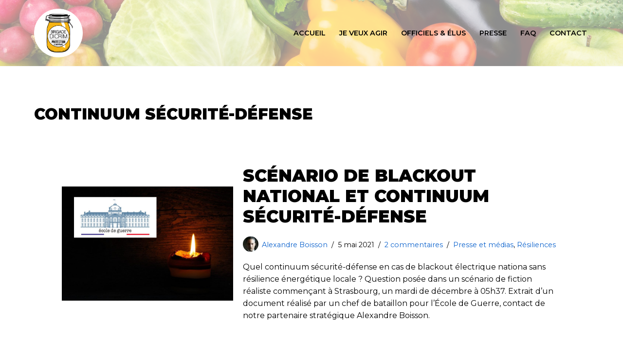

--- FILE ---
content_type: text/html; charset=UTF-8
request_url: https://www.brigade-dicrim.fr/tag/continuum-securite-defense/
body_size: 14509
content:
<!DOCTYPE html>
<html lang="fr-FR">
<head>
<meta charset="UTF-8">
<meta name="viewport" content="width=device-width, initial-scale=1, minimum-scale=1">
<link rel="profile" href="http://gmpg.org/xfn/11">
<title>continuum sécurité-défense  - Brigade DICRIM</title>
<style>img:is([sizes="auto" i], [sizes^="auto," i]) { contain-intrinsic-size: 3000px 1500px }</style>
<meta name="robots" content="follow, noindex">
<meta property="og:url" content="https://www.brigade-dicrim.fr/tag/continuum-securite-defense/">
<meta property="og:site_name" content="Brigade DICRIM">
<meta property="og:locale" content="fr_FR">
<meta property="og:type" content="object">
<meta property="og:title" content="continuum sécurité-défense  - Brigade DICRIM">
<meta property="fb:pages" content="">
<meta property="fb:admins" content="">
<meta property="fb:app_id" content="">
<meta name="twitter:card" content="summary">
<meta name="twitter:site" content="">
<meta name="twitter:creator" content="">
<meta name="twitter:title" content="continuum sécurité-défense  - Brigade DICRIM">
<link rel='dns-prefetch' href='//use.fontawesome.com' />
<link rel='dns-prefetch' href='//fonts.googleapis.com' />
<link rel="alternate" type="application/rss+xml" title="Brigade DICRIM &raquo; Flux" href="https://www.brigade-dicrim.fr/feed/" />
<link rel="alternate" type="application/rss+xml" title="Brigade DICRIM &raquo; Flux des commentaires" href="https://www.brigade-dicrim.fr/comments/feed/" />
<link rel="alternate" type="application/rss+xml" title="Brigade DICRIM &raquo; Flux de l’étiquette continuum sécurité-défense" href="https://www.brigade-dicrim.fr/tag/continuum-securite-defense/feed/" />
<script>
window._wpemojiSettings = {"baseUrl":"https:\/\/s.w.org\/images\/core\/emoji\/15.1.0\/72x72\/","ext":".png","svgUrl":"https:\/\/s.w.org\/images\/core\/emoji\/15.1.0\/svg\/","svgExt":".svg","source":{"concatemoji":"https:\/\/www.brigade-dicrim.fr\/wp-includes\/js\/wp-emoji-release.min.js?ver=6.8.1"}};
/*! This file is auto-generated */
!function(i,n){var o,s,e;function c(e){try{var t={supportTests:e,timestamp:(new Date).valueOf()};sessionStorage.setItem(o,JSON.stringify(t))}catch(e){}}function p(e,t,n){e.clearRect(0,0,e.canvas.width,e.canvas.height),e.fillText(t,0,0);var t=new Uint32Array(e.getImageData(0,0,e.canvas.width,e.canvas.height).data),r=(e.clearRect(0,0,e.canvas.width,e.canvas.height),e.fillText(n,0,0),new Uint32Array(e.getImageData(0,0,e.canvas.width,e.canvas.height).data));return t.every(function(e,t){return e===r[t]})}function u(e,t,n){switch(t){case"flag":return n(e,"\ud83c\udff3\ufe0f\u200d\u26a7\ufe0f","\ud83c\udff3\ufe0f\u200b\u26a7\ufe0f")?!1:!n(e,"\ud83c\uddfa\ud83c\uddf3","\ud83c\uddfa\u200b\ud83c\uddf3")&&!n(e,"\ud83c\udff4\udb40\udc67\udb40\udc62\udb40\udc65\udb40\udc6e\udb40\udc67\udb40\udc7f","\ud83c\udff4\u200b\udb40\udc67\u200b\udb40\udc62\u200b\udb40\udc65\u200b\udb40\udc6e\u200b\udb40\udc67\u200b\udb40\udc7f");case"emoji":return!n(e,"\ud83d\udc26\u200d\ud83d\udd25","\ud83d\udc26\u200b\ud83d\udd25")}return!1}function f(e,t,n){var r="undefined"!=typeof WorkerGlobalScope&&self instanceof WorkerGlobalScope?new OffscreenCanvas(300,150):i.createElement("canvas"),a=r.getContext("2d",{willReadFrequently:!0}),o=(a.textBaseline="top",a.font="600 32px Arial",{});return e.forEach(function(e){o[e]=t(a,e,n)}),o}function t(e){var t=i.createElement("script");t.src=e,t.defer=!0,i.head.appendChild(t)}"undefined"!=typeof Promise&&(o="wpEmojiSettingsSupports",s=["flag","emoji"],n.supports={everything:!0,everythingExceptFlag:!0},e=new Promise(function(e){i.addEventListener("DOMContentLoaded",e,{once:!0})}),new Promise(function(t){var n=function(){try{var e=JSON.parse(sessionStorage.getItem(o));if("object"==typeof e&&"number"==typeof e.timestamp&&(new Date).valueOf()<e.timestamp+604800&&"object"==typeof e.supportTests)return e.supportTests}catch(e){}return null}();if(!n){if("undefined"!=typeof Worker&&"undefined"!=typeof OffscreenCanvas&&"undefined"!=typeof URL&&URL.createObjectURL&&"undefined"!=typeof Blob)try{var e="postMessage("+f.toString()+"("+[JSON.stringify(s),u.toString(),p.toString()].join(",")+"));",r=new Blob([e],{type:"text/javascript"}),a=new Worker(URL.createObjectURL(r),{name:"wpTestEmojiSupports"});return void(a.onmessage=function(e){c(n=e.data),a.terminate(),t(n)})}catch(e){}c(n=f(s,u,p))}t(n)}).then(function(e){for(var t in e)n.supports[t]=e[t],n.supports.everything=n.supports.everything&&n.supports[t],"flag"!==t&&(n.supports.everythingExceptFlag=n.supports.everythingExceptFlag&&n.supports[t]);n.supports.everythingExceptFlag=n.supports.everythingExceptFlag&&!n.supports.flag,n.DOMReady=!1,n.readyCallback=function(){n.DOMReady=!0}}).then(function(){return e}).then(function(){var e;n.supports.everything||(n.readyCallback(),(e=n.source||{}).concatemoji?t(e.concatemoji):e.wpemoji&&e.twemoji&&(t(e.twemoji),t(e.wpemoji)))}))}((window,document),window._wpemojiSettings);
</script>
<style id='wp-emoji-styles-inline-css'>
img.wp-smiley, img.emoji {
display: inline !important;
border: none !important;
box-shadow: none !important;
height: 1em !important;
width: 1em !important;
margin: 0 0.07em !important;
vertical-align: -0.1em !important;
background: none !important;
padding: 0 !important;
}
</style>
<link rel='stylesheet' id='wp-block-library-css' href='//www.brigade-dicrim.fr/wp-content/cache/wpfc-minified/975iecse/3xik3.css' media='all' />
<style id='classic-theme-styles-inline-css'>
/*! This file is auto-generated */
.wp-block-button__link{color:#fff;background-color:#32373c;border-radius:9999px;box-shadow:none;text-decoration:none;padding:calc(.667em + 2px) calc(1.333em + 2px);font-size:1.125em}.wp-block-file__button{background:#32373c;color:#fff;text-decoration:none}
</style>
<style id='font-awesome-svg-styles-default-inline-css'>
.svg-inline--fa {
display: inline-block;
height: 1em;
overflow: visible;
vertical-align: -.125em;
}
</style>
<link rel='stylesheet' id='font-awesome-svg-styles-css' href='//www.brigade-dicrim.fr/wp-content/cache/wpfc-minified/f4lsyud2/3xik3.css' media='all' />
<style id='font-awesome-svg-styles-inline-css'>
.wp-block-font-awesome-icon svg::before,
.wp-rich-text-font-awesome-icon svg::before {content: unset;}
</style>
<style id='otter-about-author-style-inline-css'>
section.wp-block-themeisle-blocks-about-author{border:0;border-radius:6px;width:100%;position:relative;display:flex;word-wrap:break-word}section.wp-block-themeisle-blocks-about-author .o-author-image{width:16.66666667%;float:left;max-width:130px;max-height:130px;margin:auto 15px}section.wp-block-themeisle-blocks-about-author .o-author-image .author-image{width:100%;height:auto;box-shadow:0 16px 38px -12px rgba(0,0,0,.56),0 4px 25px 0 rgba(0,0,0,.12),0 8px 10px -5px rgba(0,0,0,.2);border-radius:50%}section.wp-block-themeisle-blocks-about-author .o-author-image .author-image:hover{opacity:.8}section.wp-block-themeisle-blocks-about-author .o-author-data{width:83.33333333%;float:left;margin:0 15px;align-self:center}section.wp-block-themeisle-blocks-about-author .o-author-data h4{margin:0}section.wp-block-themeisle-blocks-about-author .o-author-data p{font-size:14px;margin:15px 0}@media(max-width: 961px){section.wp-block-themeisle-blocks-about-author{display:inline-block;text-align:center}section.wp-block-themeisle-blocks-about-author .o-author-image{width:auto;float:none;max-width:130px;max-height:130px;margin:auto}section.wp-block-themeisle-blocks-about-author .o-author-data{width:auto;float:none}}/*# sourceMappingURL=style.css.map */
</style>
<style id='global-styles-inline-css'>
:root{--wp--preset--aspect-ratio--square: 1;--wp--preset--aspect-ratio--4-3: 4/3;--wp--preset--aspect-ratio--3-4: 3/4;--wp--preset--aspect-ratio--3-2: 3/2;--wp--preset--aspect-ratio--2-3: 2/3;--wp--preset--aspect-ratio--16-9: 16/9;--wp--preset--aspect-ratio--9-16: 9/16;--wp--preset--color--black: #000000;--wp--preset--color--cyan-bluish-gray: #abb8c3;--wp--preset--color--white: #ffffff;--wp--preset--color--pale-pink: #f78da7;--wp--preset--color--vivid-red: #cf2e2e;--wp--preset--color--luminous-vivid-orange: #ff6900;--wp--preset--color--luminous-vivid-amber: #fcb900;--wp--preset--color--light-green-cyan: #7bdcb5;--wp--preset--color--vivid-green-cyan: #00d084;--wp--preset--color--pale-cyan-blue: #8ed1fc;--wp--preset--color--vivid-cyan-blue: #0693e3;--wp--preset--color--vivid-purple: #9b51e0;--wp--preset--color--neve-link-color: var(--nv-primary-accent);--wp--preset--color--neve-link-hover-color: var(--nv-secondary-accent);--wp--preset--color--nv-site-bg: var(--nv-site-bg);--wp--preset--color--nv-light-bg: var(--nv-light-bg);--wp--preset--color--nv-dark-bg: var(--nv-dark-bg);--wp--preset--color--neve-text-color: var(--nv-text-color);--wp--preset--color--nv-text-dark-bg: var(--nv-text-dark-bg);--wp--preset--color--nv-c-1: var(--nv-c-1);--wp--preset--color--nv-c-2: var(--nv-c-2);--wp--preset--gradient--vivid-cyan-blue-to-vivid-purple: linear-gradient(135deg,rgba(6,147,227,1) 0%,rgb(155,81,224) 100%);--wp--preset--gradient--light-green-cyan-to-vivid-green-cyan: linear-gradient(135deg,rgb(122,220,180) 0%,rgb(0,208,130) 100%);--wp--preset--gradient--luminous-vivid-amber-to-luminous-vivid-orange: linear-gradient(135deg,rgba(252,185,0,1) 0%,rgba(255,105,0,1) 100%);--wp--preset--gradient--luminous-vivid-orange-to-vivid-red: linear-gradient(135deg,rgba(255,105,0,1) 0%,rgb(207,46,46) 100%);--wp--preset--gradient--very-light-gray-to-cyan-bluish-gray: linear-gradient(135deg,rgb(238,238,238) 0%,rgb(169,184,195) 100%);--wp--preset--gradient--cool-to-warm-spectrum: linear-gradient(135deg,rgb(74,234,220) 0%,rgb(151,120,209) 20%,rgb(207,42,186) 40%,rgb(238,44,130) 60%,rgb(251,105,98) 80%,rgb(254,248,76) 100%);--wp--preset--gradient--blush-light-purple: linear-gradient(135deg,rgb(255,206,236) 0%,rgb(152,150,240) 100%);--wp--preset--gradient--blush-bordeaux: linear-gradient(135deg,rgb(254,205,165) 0%,rgb(254,45,45) 50%,rgb(107,0,62) 100%);--wp--preset--gradient--luminous-dusk: linear-gradient(135deg,rgb(255,203,112) 0%,rgb(199,81,192) 50%,rgb(65,88,208) 100%);--wp--preset--gradient--pale-ocean: linear-gradient(135deg,rgb(255,245,203) 0%,rgb(182,227,212) 50%,rgb(51,167,181) 100%);--wp--preset--gradient--electric-grass: linear-gradient(135deg,rgb(202,248,128) 0%,rgb(113,206,126) 100%);--wp--preset--gradient--midnight: linear-gradient(135deg,rgb(2,3,129) 0%,rgb(40,116,252) 100%);--wp--preset--font-size--small: 13px;--wp--preset--font-size--medium: 20px;--wp--preset--font-size--large: 36px;--wp--preset--font-size--x-large: 42px;--wp--preset--spacing--20: 0.44rem;--wp--preset--spacing--30: 0.67rem;--wp--preset--spacing--40: 1rem;--wp--preset--spacing--50: 1.5rem;--wp--preset--spacing--60: 2.25rem;--wp--preset--spacing--70: 3.38rem;--wp--preset--spacing--80: 5.06rem;--wp--preset--shadow--natural: 6px 6px 9px rgba(0, 0, 0, 0.2);--wp--preset--shadow--deep: 12px 12px 50px rgba(0, 0, 0, 0.4);--wp--preset--shadow--sharp: 6px 6px 0px rgba(0, 0, 0, 0.2);--wp--preset--shadow--outlined: 6px 6px 0px -3px rgba(255, 255, 255, 1), 6px 6px rgba(0, 0, 0, 1);--wp--preset--shadow--crisp: 6px 6px 0px rgba(0, 0, 0, 1);}:where(.is-layout-flex){gap: 0.5em;}:where(.is-layout-grid){gap: 0.5em;}body .is-layout-flex{display: flex;}.is-layout-flex{flex-wrap: wrap;align-items: center;}.is-layout-flex > :is(*, div){margin: 0;}body .is-layout-grid{display: grid;}.is-layout-grid > :is(*, div){margin: 0;}:where(.wp-block-columns.is-layout-flex){gap: 2em;}:where(.wp-block-columns.is-layout-grid){gap: 2em;}:where(.wp-block-post-template.is-layout-flex){gap: 1.25em;}:where(.wp-block-post-template.is-layout-grid){gap: 1.25em;}.has-black-color{color: var(--wp--preset--color--black) !important;}.has-cyan-bluish-gray-color{color: var(--wp--preset--color--cyan-bluish-gray) !important;}.has-white-color{color: var(--wp--preset--color--white) !important;}.has-pale-pink-color{color: var(--wp--preset--color--pale-pink) !important;}.has-vivid-red-color{color: var(--wp--preset--color--vivid-red) !important;}.has-luminous-vivid-orange-color{color: var(--wp--preset--color--luminous-vivid-orange) !important;}.has-luminous-vivid-amber-color{color: var(--wp--preset--color--luminous-vivid-amber) !important;}.has-light-green-cyan-color{color: var(--wp--preset--color--light-green-cyan) !important;}.has-vivid-green-cyan-color{color: var(--wp--preset--color--vivid-green-cyan) !important;}.has-pale-cyan-blue-color{color: var(--wp--preset--color--pale-cyan-blue) !important;}.has-vivid-cyan-blue-color{color: var(--wp--preset--color--vivid-cyan-blue) !important;}.has-vivid-purple-color{color: var(--wp--preset--color--vivid-purple) !important;}.has-neve-link-color-color{color: var(--wp--preset--color--neve-link-color) !important;}.has-neve-link-hover-color-color{color: var(--wp--preset--color--neve-link-hover-color) !important;}.has-nv-site-bg-color{color: var(--wp--preset--color--nv-site-bg) !important;}.has-nv-light-bg-color{color: var(--wp--preset--color--nv-light-bg) !important;}.has-nv-dark-bg-color{color: var(--wp--preset--color--nv-dark-bg) !important;}.has-neve-text-color-color{color: var(--wp--preset--color--neve-text-color) !important;}.has-nv-text-dark-bg-color{color: var(--wp--preset--color--nv-text-dark-bg) !important;}.has-nv-c-1-color{color: var(--wp--preset--color--nv-c-1) !important;}.has-nv-c-2-color{color: var(--wp--preset--color--nv-c-2) !important;}.has-black-background-color{background-color: var(--wp--preset--color--black) !important;}.has-cyan-bluish-gray-background-color{background-color: var(--wp--preset--color--cyan-bluish-gray) !important;}.has-white-background-color{background-color: var(--wp--preset--color--white) !important;}.has-pale-pink-background-color{background-color: var(--wp--preset--color--pale-pink) !important;}.has-vivid-red-background-color{background-color: var(--wp--preset--color--vivid-red) !important;}.has-luminous-vivid-orange-background-color{background-color: var(--wp--preset--color--luminous-vivid-orange) !important;}.has-luminous-vivid-amber-background-color{background-color: var(--wp--preset--color--luminous-vivid-amber) !important;}.has-light-green-cyan-background-color{background-color: var(--wp--preset--color--light-green-cyan) !important;}.has-vivid-green-cyan-background-color{background-color: var(--wp--preset--color--vivid-green-cyan) !important;}.has-pale-cyan-blue-background-color{background-color: var(--wp--preset--color--pale-cyan-blue) !important;}.has-vivid-cyan-blue-background-color{background-color: var(--wp--preset--color--vivid-cyan-blue) !important;}.has-vivid-purple-background-color{background-color: var(--wp--preset--color--vivid-purple) !important;}.has-neve-link-color-background-color{background-color: var(--wp--preset--color--neve-link-color) !important;}.has-neve-link-hover-color-background-color{background-color: var(--wp--preset--color--neve-link-hover-color) !important;}.has-nv-site-bg-background-color{background-color: var(--wp--preset--color--nv-site-bg) !important;}.has-nv-light-bg-background-color{background-color: var(--wp--preset--color--nv-light-bg) !important;}.has-nv-dark-bg-background-color{background-color: var(--wp--preset--color--nv-dark-bg) !important;}.has-neve-text-color-background-color{background-color: var(--wp--preset--color--neve-text-color) !important;}.has-nv-text-dark-bg-background-color{background-color: var(--wp--preset--color--nv-text-dark-bg) !important;}.has-nv-c-1-background-color{background-color: var(--wp--preset--color--nv-c-1) !important;}.has-nv-c-2-background-color{background-color: var(--wp--preset--color--nv-c-2) !important;}.has-black-border-color{border-color: var(--wp--preset--color--black) !important;}.has-cyan-bluish-gray-border-color{border-color: var(--wp--preset--color--cyan-bluish-gray) !important;}.has-white-border-color{border-color: var(--wp--preset--color--white) !important;}.has-pale-pink-border-color{border-color: var(--wp--preset--color--pale-pink) !important;}.has-vivid-red-border-color{border-color: var(--wp--preset--color--vivid-red) !important;}.has-luminous-vivid-orange-border-color{border-color: var(--wp--preset--color--luminous-vivid-orange) !important;}.has-luminous-vivid-amber-border-color{border-color: var(--wp--preset--color--luminous-vivid-amber) !important;}.has-light-green-cyan-border-color{border-color: var(--wp--preset--color--light-green-cyan) !important;}.has-vivid-green-cyan-border-color{border-color: var(--wp--preset--color--vivid-green-cyan) !important;}.has-pale-cyan-blue-border-color{border-color: var(--wp--preset--color--pale-cyan-blue) !important;}.has-vivid-cyan-blue-border-color{border-color: var(--wp--preset--color--vivid-cyan-blue) !important;}.has-vivid-purple-border-color{border-color: var(--wp--preset--color--vivid-purple) !important;}.has-neve-link-color-border-color{border-color: var(--wp--preset--color--neve-link-color) !important;}.has-neve-link-hover-color-border-color{border-color: var(--wp--preset--color--neve-link-hover-color) !important;}.has-nv-site-bg-border-color{border-color: var(--wp--preset--color--nv-site-bg) !important;}.has-nv-light-bg-border-color{border-color: var(--wp--preset--color--nv-light-bg) !important;}.has-nv-dark-bg-border-color{border-color: var(--wp--preset--color--nv-dark-bg) !important;}.has-neve-text-color-border-color{border-color: var(--wp--preset--color--neve-text-color) !important;}.has-nv-text-dark-bg-border-color{border-color: var(--wp--preset--color--nv-text-dark-bg) !important;}.has-nv-c-1-border-color{border-color: var(--wp--preset--color--nv-c-1) !important;}.has-nv-c-2-border-color{border-color: var(--wp--preset--color--nv-c-2) !important;}.has-vivid-cyan-blue-to-vivid-purple-gradient-background{background: var(--wp--preset--gradient--vivid-cyan-blue-to-vivid-purple) !important;}.has-light-green-cyan-to-vivid-green-cyan-gradient-background{background: var(--wp--preset--gradient--light-green-cyan-to-vivid-green-cyan) !important;}.has-luminous-vivid-amber-to-luminous-vivid-orange-gradient-background{background: var(--wp--preset--gradient--luminous-vivid-amber-to-luminous-vivid-orange) !important;}.has-luminous-vivid-orange-to-vivid-red-gradient-background{background: var(--wp--preset--gradient--luminous-vivid-orange-to-vivid-red) !important;}.has-very-light-gray-to-cyan-bluish-gray-gradient-background{background: var(--wp--preset--gradient--very-light-gray-to-cyan-bluish-gray) !important;}.has-cool-to-warm-spectrum-gradient-background{background: var(--wp--preset--gradient--cool-to-warm-spectrum) !important;}.has-blush-light-purple-gradient-background{background: var(--wp--preset--gradient--blush-light-purple) !important;}.has-blush-bordeaux-gradient-background{background: var(--wp--preset--gradient--blush-bordeaux) !important;}.has-luminous-dusk-gradient-background{background: var(--wp--preset--gradient--luminous-dusk) !important;}.has-pale-ocean-gradient-background{background: var(--wp--preset--gradient--pale-ocean) !important;}.has-electric-grass-gradient-background{background: var(--wp--preset--gradient--electric-grass) !important;}.has-midnight-gradient-background{background: var(--wp--preset--gradient--midnight) !important;}.has-small-font-size{font-size: var(--wp--preset--font-size--small) !important;}.has-medium-font-size{font-size: var(--wp--preset--font-size--medium) !important;}.has-large-font-size{font-size: var(--wp--preset--font-size--large) !important;}.has-x-large-font-size{font-size: var(--wp--preset--font-size--x-large) !important;}
:where(.wp-block-post-template.is-layout-flex){gap: 1.25em;}:where(.wp-block-post-template.is-layout-grid){gap: 1.25em;}
:where(.wp-block-columns.is-layout-flex){gap: 2em;}:where(.wp-block-columns.is-layout-grid){gap: 2em;}
:root :where(.wp-block-pullquote){font-size: 1.5em;line-height: 1.6;}
</style>
<link rel='stylesheet' id='contact-form-7-css' href='//www.brigade-dicrim.fr/wp-content/cache/wpfc-minified/e1pbzteo/3xik3.css' media='all' />
<link rel='stylesheet' id='neve-style-css' href='//www.brigade-dicrim.fr/wp-content/cache/wpfc-minified/k1rxjmkg/3xik3.css' media='all' />
<style id='neve-style-inline-css'>
.is-menu-sidebar .header-menu-sidebar { visibility: visible; }.is-menu-sidebar.menu_sidebar_slide_left .header-menu-sidebar { transform: translate3d(0, 0, 0); left: 0; }.is-menu-sidebar.menu_sidebar_slide_right .header-menu-sidebar { transform: translate3d(0, 0, 0); right: 0; }.is-menu-sidebar.menu_sidebar_pull_right .header-menu-sidebar, .is-menu-sidebar.menu_sidebar_pull_left .header-menu-sidebar { transform: translateX(0); }.is-menu-sidebar.menu_sidebar_dropdown .header-menu-sidebar { height: auto; }.is-menu-sidebar.menu_sidebar_dropdown .header-menu-sidebar-inner { max-height: 400px; padding: 20px 0; }.is-menu-sidebar.menu_sidebar_full_canvas .header-menu-sidebar { opacity: 1; }.header-menu-sidebar .menu-item-nav-search:not(.floating) { pointer-events: none; }.header-menu-sidebar .menu-item-nav-search .is-menu-sidebar { pointer-events: unset; }@media screen and (max-width: 960px) { .builder-item.cr .item--inner { --textalign: center; --justify: center; } }
.nv-meta-list li.meta:not(:last-child):after { content:"/" }.nv-meta-list .no-mobile{
display:none;
}.nv-meta-list li.last::after{
content: ""!important;
}@media (min-width: 769px) {
.nv-meta-list .no-mobile {
display: inline-block;
}
.nv-meta-list li.last:not(:last-child)::after {
content: "/" !important;
}
}
:root{ --container: 748px;--postwidth:100%; --primarybtnbg: #ffc42e; --primarybtnhoverbg: rgba(255, 196, 46, 0.75); --primarybtncolor: #000000; --secondarybtncolor: var(--nv-primary-accent); --primarybtnhovercolor: #ffffff; --secondarybtnhovercolor: var(--nv-primary-accent);--primarybtnborderradius:50px;--secondarybtnborderradius:3px;--secondarybtnborderwidth:3px;--btnpadding:15px 20px;--primarybtnpadding:15px 20px;--secondarybtnpadding:calc(15px - 3px) calc(20px - 3px); --btnlineheight: 1.6em; --btnfontweight: 800; --bodyfontfamily: Montserrat; --bodyfontsize: 15px; --bodylineheight: 1.6em; --bodyletterspacing: 0px; --bodyfontweight: 400; --bodytexttransform: none; --headingsfontfamily: Montserrat; --h1fontsize: 1em; --h1fontweight: 900; --h1lineheight: 1.2em; --h1letterspacing: 0px; --h1texttransform: uppercase; --h2fontsize: 25px; --h2fontweight: 600; --h2lineheight: 1.2em; --h2letterspacing: 0px; --h2texttransform: uppercase; --h3fontsize: 1.1em; --h3fontweight: 900; --h3lineheight: 1.2em; --h3letterspacing: 0px; --h3texttransform: uppercase; --h4fontsize: 1em; --h4fontweight: 700; --h4lineheight: 1.2em; --h4letterspacing: 2px; --h4texttransform: uppercase; --h5fontsize: 0.75em; --h5fontweight: 900; --h5lineheight: 1.2em; --h5letterspacing: 0px; --h5texttransform: uppercase; --h6fontsize: 0.75em; --h6fontweight: 900; --h6lineheight: 1.2em; --h6letterspacing: 0px; --h6texttransform: uppercase;--formfieldborderwidth:2px;--formfieldborderradius:3px; --formfieldbgcolor: var(--nv-site-bg); --formfieldbordercolor: #dddddd; --formfieldcolor: var(--nv-text-color);--formfieldpadding:10px 12px; } .nv-index-posts{ --borderradius:0px; } .has-neve-button-color-color{ color: #ffc42e!important; } .has-neve-button-color-background-color{ background-color: #ffc42e!important; } .single-post-container .alignfull > [class*="__inner-container"], .single-post-container .alignwide > [class*="__inner-container"]{ max-width:718px } .nv-meta-list{ --avatarsize: 20px; } .single .nv-meta-list{ --avatarsize: 20px; } .nv-is-boxed.nv-comments-wrap{ --padding:20px; } .nv-is-boxed.comment-respond{ --padding:20px; } .single:not(.single-product), .page{ --c-vspace:0 0 0 0;; } .global-styled{ --bgcolor: var(--nv-site-bg); } .header-top{ --rowbcolor: var(--nv-light-bg); --color: var(--nv-text-color); --overlaycolor: var(--nv-text-dark-bg);--bgimage:url("https://www.brigade-dicrim.fr/wp-content/uploads/2021/04/section-1-Background-HP.jpeg");--bgposition:51% 69%;;--bgoverlayopacity:0.56; } .header-main{ --rowbcolor: var(--nv-light-bg); --color: var(--nv-text-color); --overlaycolor: #fffafa;--bgimage:url("https://www.brigade-dicrim.fr/wp-content/uploads/2021/04/section-1-Background-HP.jpeg");--bgposition:50% 50%;;--bgoverlayopacity:0.72; } .header-bottom{ --rowbcolor: var(--nv-light-bg); --color: var(--nv-text-color); --bgcolor: #ffffff; } .header-menu-sidebar-bg{ --justify: flex-start; --textalign: left;--flexg: 1;--wrapdropdownwidth: auto; --color: var(--nv-text-color); --bgcolor: #ffc42e; } .header-menu-sidebar{ width: 360px; } .builder-item--logo{ --maxwidth: 120px; --fs: 24px;--padding:10px 0;--margin:0; --textalign: left;--justify: flex-start; } .builder-item--nav-icon,.header-menu-sidebar .close-sidebar-panel .navbar-toggle{ --bgcolor: #ffffff;--borderradius:5px;--borderwidth:1px; } .builder-item--nav-icon{ --label-margin:0 5px 0 0;;--padding:10px 15px;--margin:0; } .builder-item--primary-menu{ --color: var(--nv-text-color); --hovercolor: #615757; --hovertextcolor: var(--nv-text-color); --activecolor: var(--nv-text-color); --spacing: 20px; --height: 25px;--padding:0;--margin:0; --fontsize: 1em; --lineheight: 1.6em; --letterspacing: 0px; --fontweight: 600; --texttransform: uppercase; --iconsize: 1em; } .hfg-is-group.has-primary-menu .inherit-ff{ --inheritedfw: 600; } .builder-item--secondary-menu{ --hovercolor: #ffffff; --hovertextcolor: var(--nv-text-color); --spacing: 20px; --height: 25px;--padding:0;--margin:0; --fontsize: 1em; --lineheight: 1.6em; --letterspacing: 0px; --fontweight: 600; --texttransform: uppercase; --iconsize: 1em; } .hfg-is-group.has-secondary-menu .inherit-ff{ --inheritedfw: 600; } .footer-top-inner .row{ grid-template-columns:1fr; --valign: flex-start; } .footer-top{ --rowbcolor: var(--nv-light-bg); --color: var(--nv-text-color); --bgcolor: #000000; } .footer-main-inner .row{ grid-template-columns:1fr 1fr 1fr; --valign: flex-start; } .footer-main{ --rowbcolor: var(--nv-light-bg); --color: var(--nv-text-color); --bgcolor: var(--nv-site-bg); } .footer-bottom-inner .row{ grid-template-columns:1fr; --valign: flex-start; } .footer-bottom{ --rowbcolor: var(--nv-light-bg); --color: var(--nv-text-dark-bg); --bgcolor: #eeb742; } .builder-item--footer-menu{ --color: #ffffff; --hovercolor: #e7b114; --spacing: 20px; --height: 25px;--padding:0;--margin:0; --fontfamily: Montserrat; --fontsize: 1em; --lineheight: 1.6em; --letterspacing: 0px; --fontweight: 600; --texttransform: uppercase; --iconsize: 1em; --textalign: center;--justify: center; } @media(min-width: 576px){ :root{ --container: 992px;--postwidth:100%;--btnpadding:15px 20px;--primarybtnpadding:15px 20px;--secondarybtnpadding:calc(15px - 3px) calc(20px - 3px); --btnlineheight: 1.6em; --bodyfontsize: 16px; --bodylineheight: 1.6em; --bodyletterspacing: 0px; --h1fontsize: 2em; --h1lineheight: 1.2em; --h1letterspacing: 0px; --h2fontsize: 35px; --h2lineheight: 1.2em; --h2letterspacing: 0px; --h3fontsize: 1.1em; --h3lineheight: 1.2em; --h3letterspacing: 0px; --h4fontsize: 1em; --h4lineheight: 1.2em; --h4letterspacing: 0px; --h5fontsize: 0.75em; --h5lineheight: 1.2em; --h5letterspacing: 0px; --h6fontsize: 0.75em; --h6lineheight: 1.2em; --h6letterspacing: 0px; } .single-post-container .alignfull > [class*="__inner-container"], .single-post-container .alignwide > [class*="__inner-container"]{ max-width:962px } .nv-meta-list{ --avatarsize: 20px; } .single .nv-meta-list{ --avatarsize: 20px; } .nv-is-boxed.nv-comments-wrap{ --padding:30px; } .nv-is-boxed.comment-respond{ --padding:30px; } .single:not(.single-product), .page{ --c-vspace:0 0 0 0;; } .header-menu-sidebar-bg{ --justify: flex-start; --textalign: left;--flexg: 1;--wrapdropdownwidth: auto; } .header-menu-sidebar{ width: 360px; } .builder-item--logo{ --maxwidth: 120px; --fs: 24px;--padding:10px 0;--margin:0; --textalign: left;--justify: flex-start; } .builder-item--nav-icon{ --label-margin:0 5px 0 0;;--padding:10px 15px;--margin:0; } .builder-item--primary-menu{ --spacing: 20px; --height: 25px;--padding:0;--margin:0; --fontsize: 1em; --lineheight: 1.6em; --letterspacing: 0px; --iconsize: 1em; } .builder-item--secondary-menu{ --spacing: 20px; --height: 25px;--padding:0;--margin:0; --fontsize: 1em; --lineheight: 1.6em; --letterspacing: 0px; --iconsize: 1em; } .builder-item--footer-menu{ --spacing: 20px; --height: 25px;--padding:0;--margin:0; --fontsize: 1em; --lineheight: 1.6em; --letterspacing: 0px; --iconsize: 1em; --textalign: center;--justify: center; } }@media(min-width: 960px){ :root{ --container: 1170px;--postwidth:100%;--btnpadding:15px 20px;--primarybtnpadding:15px 20px;--secondarybtnpadding:calc(15px - 3px) calc(20px - 3px); --btnfs: 16px; --btnlineheight: 1.6em; --bodyfontsize: 16px; --bodylineheight: 1.6em; --bodyletterspacing: 0px; --h1fontsize: 2em; --h1lineheight: 1.2em; --h1letterspacing: 0px; --h2fontsize: 1.75em; --h2lineheight: 1.2em; --h2letterspacing: 0px; --h3fontsize: 35px; --h3lineheight: 1.2em; --h3letterspacing: 0px; --h4fontsize: 14px; --h4lineheight: 1.2em; --h4letterspacing: 2px; --h5fontsize: 20px; --h5lineheight: 1.2em; --h5letterspacing: 0px; --h6fontsize: 0.875em; --h6lineheight: 1.2em; --h6letterspacing: 0px; } body:not(.single):not(.archive):not(.blog):not(.search):not(.error404) .neve-main > .container .col, body.post-type-archive-course .neve-main > .container .col, body.post-type-archive-llms_membership .neve-main > .container .col{ max-width: 100%; } body:not(.single):not(.archive):not(.blog):not(.search):not(.error404) .nv-sidebar-wrap, body.post-type-archive-course .nv-sidebar-wrap, body.post-type-archive-llms_membership .nv-sidebar-wrap{ max-width: 0%; } .neve-main > .archive-container .nv-index-posts.col{ max-width: 100%; } .neve-main > .archive-container .nv-sidebar-wrap{ max-width: 0%; } .neve-main > .single-post-container .nv-single-post-wrap.col{ max-width: 70%; } .single-post-container .alignfull > [class*="__inner-container"], .single-post-container .alignwide > [class*="__inner-container"]{ max-width:789px } .container-fluid.single-post-container .alignfull > [class*="__inner-container"], .container-fluid.single-post-container .alignwide > [class*="__inner-container"]{ max-width:calc(70% + 15px) } .neve-main > .single-post-container .nv-sidebar-wrap{ max-width: 30%; } .nv-meta-list{ --avatarsize: 32px; } .single .nv-meta-list{ --avatarsize: 32px; } .nv-is-boxed.nv-comments-wrap{ --padding:40px; } .nv-is-boxed.comment-respond{ --padding:40px; } .single:not(.single-product), .page{ --c-vspace:0 0 0 0;; } .header-menu-sidebar-bg{ --justify: flex-start; --textalign: left;--flexg: 1;--wrapdropdownwidth: auto; } .header-menu-sidebar{ width: 360px; } .builder-item--logo{ --maxwidth: 100px; --fs: 24px;--padding:10px 0;--margin:0; --textalign: left;--justify: flex-start; } .builder-item--nav-icon{ --label-margin:0 5px 0 0;;--padding:10px 15px;--margin:0; } .builder-item--primary-menu{ --spacing: 20px; --height: 25px;--padding:0;--margin:0; --fontsize: 0.9em; --lineheight: 1.6em; --letterspacing: 0px; --iconsize: 0.9em; } .builder-item--secondary-menu{ --spacing: 20px; --height: 25px;--padding:0;--margin:0; --fontsize: 1em; --lineheight: 1.6em; --letterspacing: 0px; --iconsize: 1em; } .builder-item--footer-menu{ --spacing: 20px; --height: 25px;--padding:0;--margin:0; --fontsize: 1em; --lineheight: 1.6em; --letterspacing: 0px; --iconsize: 1em; --textalign: center;--justify: center; } }:root{--nv-primary-accent:#0b62cd;--nv-secondary-accent:#ffc42e;--nv-site-bg:#ffffff;--nv-light-bg:#f1f1f2;--nv-dark-bg:#074795;--nv-text-color:#000000;--nv-text-dark-bg:#ffffff;--nv-c-1:#00a2dd;--nv-c-2:#54595f;--nv-fallback-ff:Arial, Helvetica, sans-serif;}
</style>
<link rel='stylesheet' id='font-awesome-official-css' href='https://use.fontawesome.com/releases/v5.15.4/css/all.css' media='all' integrity="sha384-DyZ88mC6Up2uqS4h/KRgHuoeGwBcD4Ng9SiP4dIRy0EXTlnuz47vAwmeGwVChigm" crossorigin="anonymous" />
<style id='akismet-widget-style-inline-css'>
.a-stats {
--akismet-color-mid-green: #357b49;
--akismet-color-white: #fff;
--akismet-color-light-grey: #f6f7f7;
max-width: 350px;
width: auto;
}
.a-stats * {
all: unset;
box-sizing: border-box;
}
.a-stats strong {
font-weight: 600;
}
.a-stats a.a-stats__link,
.a-stats a.a-stats__link:visited,
.a-stats a.a-stats__link:active {
background: var(--akismet-color-mid-green);
border: none;
box-shadow: none;
border-radius: 8px;
color: var(--akismet-color-white);
cursor: pointer;
display: block;
font-family: -apple-system, BlinkMacSystemFont, 'Segoe UI', 'Roboto', 'Oxygen-Sans', 'Ubuntu', 'Cantarell', 'Helvetica Neue', sans-serif;
font-weight: 500;
padding: 12px;
text-align: center;
text-decoration: none;
transition: all 0.2s ease;
}
/* Extra specificity to deal with TwentyTwentyOne focus style */
.widget .a-stats a.a-stats__link:focus {
background: var(--akismet-color-mid-green);
color: var(--akismet-color-white);
text-decoration: none;
}
.a-stats a.a-stats__link:hover {
filter: brightness(110%);
box-shadow: 0 4px 12px rgba(0, 0, 0, 0.06), 0 0 2px rgba(0, 0, 0, 0.16);
}
.a-stats .count {
color: var(--akismet-color-white);
display: block;
font-size: 1.5em;
line-height: 1.4;
padding: 0 13px;
white-space: nowrap;
}
</style>
<link rel='stylesheet' id='neve-google-font-montserrat-css' href='//fonts.googleapis.com/css?family=Montserrat%3A600%2C400%2C900%2C700&#038;display=swap&#038;ver=4.1.2' media='all' />
<link rel='stylesheet' id='font-awesome-official-v4shim-css' href='https://use.fontawesome.com/releases/v5.15.4/css/v4-shims.css' media='all' integrity="sha384-Vq76wejb3QJM4nDatBa5rUOve+9gkegsjCebvV/9fvXlGWo4HCMR4cJZjjcF6Viv" crossorigin="anonymous" />
<style id='font-awesome-official-v4shim-inline-css'>
@font-face {
font-family: "FontAwesome";
font-display: block;
src: url("https://use.fontawesome.com/releases/v5.15.4/webfonts/fa-brands-400.eot"),
url("https://use.fontawesome.com/releases/v5.15.4/webfonts/fa-brands-400.eot?#iefix") format("embedded-opentype"),
url("https://use.fontawesome.com/releases/v5.15.4/webfonts/fa-brands-400.woff2") format("woff2"),
url("https://use.fontawesome.com/releases/v5.15.4/webfonts/fa-brands-400.woff") format("woff"),
url("https://use.fontawesome.com/releases/v5.15.4/webfonts/fa-brands-400.ttf") format("truetype"),
url("https://use.fontawesome.com/releases/v5.15.4/webfonts/fa-brands-400.svg#fontawesome") format("svg");
}
@font-face {
font-family: "FontAwesome";
font-display: block;
src: url("https://use.fontawesome.com/releases/v5.15.4/webfonts/fa-solid-900.eot"),
url("https://use.fontawesome.com/releases/v5.15.4/webfonts/fa-solid-900.eot?#iefix") format("embedded-opentype"),
url("https://use.fontawesome.com/releases/v5.15.4/webfonts/fa-solid-900.woff2") format("woff2"),
url("https://use.fontawesome.com/releases/v5.15.4/webfonts/fa-solid-900.woff") format("woff"),
url("https://use.fontawesome.com/releases/v5.15.4/webfonts/fa-solid-900.ttf") format("truetype"),
url("https://use.fontawesome.com/releases/v5.15.4/webfonts/fa-solid-900.svg#fontawesome") format("svg");
}
@font-face {
font-family: "FontAwesome";
font-display: block;
src: url("https://use.fontawesome.com/releases/v5.15.4/webfonts/fa-regular-400.eot"),
url("https://use.fontawesome.com/releases/v5.15.4/webfonts/fa-regular-400.eot?#iefix") format("embedded-opentype"),
url("https://use.fontawesome.com/releases/v5.15.4/webfonts/fa-regular-400.woff2") format("woff2"),
url("https://use.fontawesome.com/releases/v5.15.4/webfonts/fa-regular-400.woff") format("woff"),
url("https://use.fontawesome.com/releases/v5.15.4/webfonts/fa-regular-400.ttf") format("truetype"),
url("https://use.fontawesome.com/releases/v5.15.4/webfonts/fa-regular-400.svg#fontawesome") format("svg");
unicode-range: U+F004-F005,U+F007,U+F017,U+F022,U+F024,U+F02E,U+F03E,U+F044,U+F057-F059,U+F06E,U+F070,U+F075,U+F07B-F07C,U+F080,U+F086,U+F089,U+F094,U+F09D,U+F0A0,U+F0A4-F0A7,U+F0C5,U+F0C7-F0C8,U+F0E0,U+F0EB,U+F0F3,U+F0F8,U+F0FE,U+F111,U+F118-F11A,U+F11C,U+F133,U+F144,U+F146,U+F14A,U+F14D-F14E,U+F150-F152,U+F15B-F15C,U+F164-F165,U+F185-F186,U+F191-F192,U+F1AD,U+F1C1-F1C9,U+F1CD,U+F1D8,U+F1E3,U+F1EA,U+F1F6,U+F1F9,U+F20A,U+F247-F249,U+F24D,U+F254-F25B,U+F25D,U+F267,U+F271-F274,U+F279,U+F28B,U+F28D,U+F2B5-F2B6,U+F2B9,U+F2BB,U+F2BD,U+F2C1-F2C2,U+F2D0,U+F2D2,U+F2DC,U+F2ED,U+F328,U+F358-F35B,U+F3A5,U+F3D1,U+F410,U+F4AD;
}
</style>
<!--n2css--><!--n2js--><script src="https://www.brigade-dicrim.fr/wp-includes/js/jquery/jquery.min.js?ver=3.7.1" id="jquery-core-js"></script>
<script src="https://www.brigade-dicrim.fr/wp-includes/js/jquery/jquery-migrate.min.js?ver=3.4.1" id="jquery-migrate-js"></script>
<link rel="https://api.w.org/" href="https://www.brigade-dicrim.fr/wp-json/" /><link rel="alternate" title="JSON" type="application/json" href="https://www.brigade-dicrim.fr/wp-json/wp/v2/tags/48" /><link rel="EditURI" type="application/rsd+xml" title="RSD" href="https://www.brigade-dicrim.fr/xmlrpc.php?rsd" />
<meta name="generator" content="WordPress 6.8.1" />
<link rel="icon" href="https://www.brigade-dicrim.fr/wp-content/uploads/2021/04/cropped-cropped-Logo-bocal-protection-alimentaire-32x32.png" sizes="32x32" />
<link rel="icon" href="https://www.brigade-dicrim.fr/wp-content/uploads/2021/04/cropped-cropped-Logo-bocal-protection-alimentaire-192x192.png" sizes="192x192" />
<link rel="apple-touch-icon" href="https://www.brigade-dicrim.fr/wp-content/uploads/2021/04/cropped-cropped-Logo-bocal-protection-alimentaire-180x180.png" />
<meta name="msapplication-TileImage" content="https://www.brigade-dicrim.fr/wp-content/uploads/2021/04/cropped-cropped-Logo-bocal-protection-alimentaire-270x270.png" />
<style id="wp-custom-css">
.ticss-bedbc699
{background: rgba(250, 250, 250, .5)
!important}
.socialmediacopyright {
font-size: 2em;
margin: 0 5px 0 5px;
}
.fa-facebook:hover {
color: #1877f2;
}
.fa-twitter:hover {
color: #1da1f2;
}
.fa-youtube:hover {
color: #ff0000;
}
@media (min-width: 960px) {
.home-page .videoaccueil  {
width: 70%; 
max-width: 1080px; 
}
}
@media (max-width: 960px) {
.home-page .wp-block-themeisle-blocks-advanced-columns .innerblocks-wrap {
display: block !important;
}
#wp-block-themeisle-blocks-advanced-column-cb3ba21d {
display: none !important;
}
}
@media (max-width: 960px) {
.page-id-291 .wp-block-themeisle-blocks-advanced-columns .innerblocks-wrap {
display: block !important;
}
}
#responsive-form {
max-width:600px 
margin:0 auto;
width:100%;
}
.form-row{
width: 100%;
}
.column-half, .column-full{
float: left;
position: relative;
padding: 0.3em;
width:100%;
-webkit-box-sizing: border-box;
-moz-box-sizing: border-box;
box-sizing: border-box
}
.clearfix:after {
content: "";
display: table;
clear: both;
}
@media only screen and (min-width: 48em) { 
.column-half{
width: 50%;
}
}
@media (min-width: 960px) {
.home-page 	#menu-item-1055{
display: none;
}
.home-page .builder-item--logo .site-logo img {
max-width: 180px;
}
.home-page .site-logo {
position:relative;z-index:10;
}
.home-page	.site-logo {position:relative;z-index:10;}
.home-page .builder-item--logo {
margin-bottom: -100px;
}
.home-page .site-title {
display: none;
}
.home-page 	.hfg_header .header-top-inner {
background-color: #0000;
background-image:none;
}
}
.home-page .hfg_header .header-main-inner {
background-image:none !important ;
}
.nv-sidebar-wrap {
background-color: #F1F1F2;
}
.widget ul {
list-style-position: inside;
}
.status-publish {
padding: 5%;
}
@media (min-width: 960px) {
.forum div.nv-single-page-wrap.col, .forum-archive div.nv-single-page-wrap.col {
max-width: inherit !important;
}
.bbp-author-role {
word-wrap: break-word; 
}
.nv-page-title {
padding-top: 20px;
}
.bbp-breadcrumb-home, #bbpress-forums .bbp-forum-info .bbp-forum-content, #bbpress-forums p.bbp-topic-meta {
font-size: 14px;
}
.bbp-topic-permalink {
font-size: 1.5em;
line-height: 1.6;
}	
.bbp-forum-title {
font-size: 20px;
}		
div.bbp-template-notice li, div.bbp-template-notice p {
font-size: 16px;
}
#bbpress-forums .bbp-forum-info .bbp-forum-content, #bbpress-forums ul.bbp-lead-topic, #bbpress-forums ul.bbp-replies, #bbpress-forums ul.bbp-search-results, #bbpress-forums ul.bbp-topics {
font-size: 15px;
}
}
@media (min-width: 1200px) {
div.container.single-page-container {
max-width: 1200px !important;
}
}
@media (min-width: 960px) {
.radioportable {
display: none;
}
}
</style>
</head>
<body  class="archive tag tag-continuum-securite-defense tag-48 wp-custom-logo wp-theme-neve  nv-blog-default nv-sidebar-full-width menu_sidebar_slide_left" id="neve_body"  >
<div class="wrapper">
<header class="header"  >
<a class="neve-skip-link show-on-focus" href="#content" >
Aller au contenu		</a>
<div id="header-grid"  class="hfg_header site-header">
<div class="header--row header-top hide-on-mobile hide-on-tablet layout-full-contained header--row"
data-row-id="top" data-show-on="desktop">
<div
class="header--row-inner header-top-inner">
<div class="container">
<div
class="row row--wrapper"
data-section="hfg_header_layout_top" >
<div class="hfg-slot left"><div class="builder-item desktop-left"><div class="item--inner builder-item--logo"
data-section="title_tagline"
data-item-id="logo">
<div class="site-logo">
<a class="brand" href="https://www.brigade-dicrim.fr/" aria-label="Brigade DICRIM conscientiser l&#039;urgence de la résilience alimentaire locale" rel="home"><img width="1384" height="1384" src="https://www.brigade-dicrim.fr/wp-content/uploads/2021/04/Logo-bocal-protection-alimentaire_rond-blanc.png" class="neve-site-logo skip-lazy" alt="Logo bocal protection alimentaire DICRIM Fond blanc rond" data-variant="logo" decoding="async" fetchpriority="high" srcset="https://www.brigade-dicrim.fr/wp-content/uploads/2021/04/Logo-bocal-protection-alimentaire_rond-blanc.png 1384w, https://www.brigade-dicrim.fr/wp-content/uploads/2021/04/Logo-bocal-protection-alimentaire_rond-blanc-300x300.png 300w, https://www.brigade-dicrim.fr/wp-content/uploads/2021/04/Logo-bocal-protection-alimentaire_rond-blanc-1024x1024.png 1024w, https://www.brigade-dicrim.fr/wp-content/uploads/2021/04/Logo-bocal-protection-alimentaire_rond-blanc-150x150.png 150w, https://www.brigade-dicrim.fr/wp-content/uploads/2021/04/Logo-bocal-protection-alimentaire_rond-blanc-768x768.png 768w" sizes="(max-width: 1384px) 100vw, 1384px" /></a></div>
</div>
</div></div><div class="hfg-slot right"><div class="builder-item has-nav"><div class="item--inner builder-item--primary-menu has_menu"
data-section="header_menu_primary"
data-item-id="primary-menu">
<div class="nv-nav-wrap">
<div role="navigation" class="nav-menu-primary style-border-bottom m-style"
aria-label="Menu principal">
<ul id="nv-primary-navigation-top" class="primary-menu-ul nav-ul menu-desktop"><li id="menu-item-1055" class="menu-item menu-item-type-post_type menu-item-object-page menu-item-home menu-item-1055"><div class="wrap"><a href="https://www.brigade-dicrim.fr/">Accueil</a></div></li>
<li id="menu-item-308" class="menu-item menu-item-type-post_type menu-item-object-page menu-item-308"><div class="wrap"><a href="https://www.brigade-dicrim.fr/agir/">Je veux agir</a></div></li>
<li id="menu-item-875" class="menu-item menu-item-type-post_type menu-item-object-page menu-item-875"><div class="wrap"><a href="https://www.brigade-dicrim.fr/responsabilites-sur-les-risques-alimentaires-majeurs/">Officiels &#038; élus</a></div></li>
<li id="menu-item-3362" class="menu-item menu-item-type-taxonomy menu-item-object-category menu-item-3362"><div class="wrap"><a href="https://www.brigade-dicrim.fr/category/presse-et-medias/">Presse</a></div></li>
<li id="menu-item-3426" class="menu-item menu-item-type-post_type menu-item-object-page menu-item-3426"><div class="wrap"><a href="https://www.brigade-dicrim.fr/foire-aux-questions/">FAQ</a></div></li>
<li id="menu-item-323" class="menu-item menu-item-type-post_type menu-item-object-page menu-item-323"><div class="wrap"><a href="https://www.brigade-dicrim.fr/contact/">Contact</a></div></li>
</ul>	</div>
</div>
</div>
</div></div>							</div>
</div>
</div>
</div>
<nav class="header--row header-main hide-on-desktop layout-fullwidth nv-navbar header--row"
data-row-id="main" data-show-on="mobile">
<div
class="header--row-inner header-main-inner">
<div class="container">
<div
class="row row--wrapper"
data-section="hfg_header_layout_main" >
<div class="hfg-slot left"><div class="builder-item mobile-left tablet-left"><div class="item--inner builder-item--logo"
data-section="title_tagline"
data-item-id="logo">
<div class="site-logo">
<a class="brand" href="https://www.brigade-dicrim.fr/" aria-label="Brigade DICRIM conscientiser l&#039;urgence de la résilience alimentaire locale" rel="home"><img width="1384" height="1384" src="https://www.brigade-dicrim.fr/wp-content/uploads/2021/04/Logo-bocal-protection-alimentaire_rond-blanc.png" class="neve-site-logo skip-lazy" alt="Logo bocal protection alimentaire DICRIM Fond blanc rond" data-variant="logo" decoding="async" srcset="https://www.brigade-dicrim.fr/wp-content/uploads/2021/04/Logo-bocal-protection-alimentaire_rond-blanc.png 1384w, https://www.brigade-dicrim.fr/wp-content/uploads/2021/04/Logo-bocal-protection-alimentaire_rond-blanc-300x300.png 300w, https://www.brigade-dicrim.fr/wp-content/uploads/2021/04/Logo-bocal-protection-alimentaire_rond-blanc-1024x1024.png 1024w, https://www.brigade-dicrim.fr/wp-content/uploads/2021/04/Logo-bocal-protection-alimentaire_rond-blanc-150x150.png 150w, https://www.brigade-dicrim.fr/wp-content/uploads/2021/04/Logo-bocal-protection-alimentaire_rond-blanc-768x768.png 768w" sizes="(max-width: 1384px) 100vw, 1384px" /></a></div>
</div>
</div></div><div class="hfg-slot right"><div class="builder-item mobile-right tablet-right"><div class="item--inner builder-item--nav-icon"
data-section="header_menu_icon"
data-item-id="nav-icon">
<div class="menu-mobile-toggle item-button navbar-toggle-wrapper">
<button type="button" class=" navbar-toggle"
value="Menu de navigation"
aria-label="Menu de navigation "
aria-expanded="false" onclick="if('undefined' !== typeof toggleAriaClick ) { toggleAriaClick() }">
<span class="nav-toggle-label">MENU</span>			<span class="bars">
<span class="icon-bar"></span>
<span class="icon-bar"></span>
<span class="icon-bar"></span>
</span>
<span class="screen-reader-text">Menu de navigation</span>
</button>
</div> <!--.navbar-toggle-wrapper-->
</div>
</div></div>							</div>
</div>
</div>
</nav>
<div
id="header-menu-sidebar" class="header-menu-sidebar tcb menu-sidebar-panel slide_left hfg-pe"
data-row-id="sidebar">
<div id="header-menu-sidebar-bg" class="header-menu-sidebar-bg">
<div class="close-sidebar-panel navbar-toggle-wrapper">
<button type="button" class="hamburger is-active  navbar-toggle active" 					value="Menu de navigation"
aria-label="Menu de navigation "
aria-expanded="false" onclick="if('undefined' !== typeof toggleAriaClick ) { toggleAriaClick() }">
<span class="bars">
<span class="icon-bar"></span>
<span class="icon-bar"></span>
<span class="icon-bar"></span>
</span>
<span class="screen-reader-text">
Menu de navigation					</span>
</button>
</div>
<div id="header-menu-sidebar-inner" class="header-menu-sidebar-inner tcb ">
<div class="builder-item desktop-left tablet-left mobile-left"><div class="item--inner builder-item--secondary-menu has_menu"
data-section="secondary_menu_primary"
data-item-id="secondary-menu">
<div class="nv-top-bar">
<div role="navigation" class="menu-content nav-menu-secondary"
aria-label="Menu secondaire">
<ul id="secondary-menu-mobile-sidebar" class="nav-ul"><li id="menu-item-1345" class="menu-item menu-item-type-post_type menu-item-object-page menu-item-home menu-item-1345"><div class="wrap"><a href="https://www.brigade-dicrim.fr/">Accueil</a></div></li>
<li id="menu-item-1348" class="bp-menu bp-login-nav menu-item menu-item-type-bp_nav menu-item-object-bp_loggedout_nav menu-item-1348"><div class="wrap"><a><i style="padding: 0 10px 3px 0;" class="fas fa-user"></i> Se connecter</a></div></li>
<li id="menu-item-1357" class="bp-menu bp-logout-nav menu-item menu-item-type-bp_nav menu-item-object-bp_loggedin_nav menu-item-1357"><div class="wrap"><a><i style="padding: 0 10px 3px 0;" class="fas fa-sign-out-alt"></i> Déconnexion</a></div></li>
<li id="menu-item-1344" class="menu-item menu-item-type-post_type menu-item-object-page menu-item-1344"><div class="wrap"><a href="https://www.brigade-dicrim.fr/agir/">Je veux agir</a></div></li>
<li id="menu-item-1340" class="menu-item menu-item-type-post_type menu-item-object-page menu-item-1340"><div class="wrap"><a href="https://www.brigade-dicrim.fr/responsabilites-sur-les-risques-alimentaires-majeurs/">Officiels et élus</a></div></li>
<li id="menu-item-1342" class="menu-item menu-item-type-post_type menu-item-object-page menu-item-1342"><div class="wrap"><a href="https://www.brigade-dicrim.fr/cartographie-deploiement-actions-sur-le-terrain/">Actions et partenaires</a></div></li>
<li id="menu-item-1339" class="menu-item menu-item-type-post_type menu-item-object-page menu-item-1339"><div class="wrap"><a href="https://www.brigade-dicrim.fr/ressources-et-outils/">Ressources et outils</a></div></li>
<li id="menu-item-1343" class="menu-item menu-item-type-post_type menu-item-object-page menu-item-1343"><div class="wrap"><a href="https://www.brigade-dicrim.fr/foire-aux-questions/">Foire aux questions</a></div></li>
<li id="menu-item-3379" class="menu-item menu-item-type-taxonomy menu-item-object-category menu-item-3379"><div class="wrap"><a href="https://www.brigade-dicrim.fr/category/presse-et-medias/">Presse et médias</a></div></li>
<li id="menu-item-1341" class="menu-item menu-item-type-post_type menu-item-object-page menu-item-1341"><div class="wrap"><a href="https://www.brigade-dicrim.fr/contact/">Contact</a></div></li>
<li id="menu-item-3288" class="menu-item menu-item-type-custom menu-item-object-custom menu-item-3288"><div class="wrap"><a href="https://www.leslignesbougent.org/petitions/pour-la-reconnaissance-officielle-du-risque-majeur-de-penurie-alimentaire-5122/"><i style="padding: 0 5px 3px 0;" class="fas fa-file-signature"></i> Pétition</a></div></li>
</ul>	</div>
</div>
</div>
</div>					</div>
</div>
</div>
<div class="header-menu-sidebar-overlay hfg-ov hfg-pe" onclick="if('undefined' !== typeof toggleAriaClick ) { toggleAriaClick() }"></div>
</div>
</header>
<style>.nav-ul li:focus-within .wrap.active + .sub-menu { opacity: 1; visibility: visible; }.nav-ul li.neve-mega-menu:focus-within .wrap.active + .sub-menu { display: grid; }.nav-ul li > .wrap { display: flex; align-items: center; position: relative; padding: 0 4px; }.nav-ul:not(.menu-mobile):not(.neve-mega-menu) > li > .wrap > a { padding-top: 1px }</style>
<main id="content" class="neve-main">
<div class="container archive-container">
<div class="row">
<div class="nv-index-posts blog col">
<div class="nv-page-title-wrap nv-big-title" >
<div class="nv-page-title ">
<h1>continuum sécurité-défense</h1>
</div><!--.nv-page-title-->
</div> <!--.nv-page-title-wrap-->
<div class="posts-wrapper"><article id="post-2605" class="post-2605 post type-post status-publish format-standard has-post-thumbnail hentry category-presse-et-medias category-resilience tag-continuum-securite-defense tag-resilience-energetique tag-securite layout-alternative col-12  nv-non-grid-article ">
<div class="article-content-col">
<div class="content">
<div class="alternative-post nv-ft-wrap"><div class="nv-post-thumbnail-wrap img-wrap"><a href="https://www.brigade-dicrim.fr/scenario-de-blackout-national-et-continuum-securite-defense/" rel="bookmark" title="Scénario de BLACKOUT NATIONAL et continuum sécurité-défense"><img width="930" height="620" src="https://www.brigade-dicrim.fr/wp-content/uploads/2021/05/ecole-de-guerre-et-bougie-930x620.jpg" class="skip-lazy wp-post-image" alt="École de guerre et bougie" decoding="async" srcset="https://www.brigade-dicrim.fr/wp-content/uploads/2021/05/ecole-de-guerre-et-bougie-930x620.jpg 930w, https://www.brigade-dicrim.fr/wp-content/uploads/2021/05/ecole-de-guerre-et-bougie-300x199.jpg 300w" sizes="(max-width: 930px) 100vw, 930px" /></a></div><div class="non-grid-content alternative-layout-content"><h2 class="blog-entry-title entry-title"><a href="https://www.brigade-dicrim.fr/scenario-de-blackout-national-et-continuum-securite-defense/" rel="bookmark">Scénario de BLACKOUT NATIONAL et continuum sécurité-défense</a></h2><ul class="nv-meta-list"><li  class="meta author vcard "><img class="photo" alt="Alexandre Boisson" src="https://secure.gravatar.com/avatar/607dc2cf8155b97882990df28582fe2852c46169db307ed6076e20dab9ed9ca4?s=32&#038;d=mm&#038;r=g" />&nbsp;<span class="author-name fn"><a href="https://www.brigade-dicrim.fr/author/alexandreboisson/" title="Articles par Alexandre Boisson" rel="author">Alexandre Boisson</a></span></li><li class="meta date posted-on "><time class="entry-date published" datetime="2021-05-05T14:34:50+02:00" content="2021-05-05">5 mai 2021</time><time class="updated" datetime="2023-12-11T10:47:05+01:00">11 décembre 2023</time></li><li class="meta comments "><a href="https://www.brigade-dicrim.fr/scenario-de-blackout-national-et-continuum-securite-defense/#comments">2 commentaires</a></li><li class="meta category last"><a href="https://www.brigade-dicrim.fr/category/presse-et-medias/" rel="category tag">Presse et médias</a>, <a href="https://www.brigade-dicrim.fr/category/resilience/" rel="category tag">Résiliences</a></li></ul><div class="excerpt-wrap entry-summary"><p>Quel continuum sécurité-défense en cas de blackout électrique nationa sans résilience énergétique locale ? Question posée dans un scénario de fiction réaliste commençant à Strasbourg, un mardi de décembre à 05h37. Extrait d&rsquo;un document réalisé par un chef de bataillon pour l&rsquo;École de Guerre, contact de notre partenaire stratégique Alexandre Boisson.</p>
</div></div></div>		</div>
</div>
</article>
</div>				<div class="w-100"></div>
</div>
</div>
</div>

</main><!--/.neve-main-->
<footer class="site-footer" id="site-footer"  >
<div class="hfg_footer">
<div class="footer--row footer-top hide-on-mobile hide-on-tablet layout-fullwidth"
id="cb-row--footer-desktop-top"
data-row-id="top" data-show-on="desktop">
<div
class="footer--row-inner footer-top-inner footer-content-wrap">
<div class="container">
<div
class="hfg-grid nv-footer-content hfg-grid-top row--wrapper row "
data-section="hfg_footer_layout_top" >
<div class="hfg-slot left"><div class="builder-item desktop-center tablet-center mobile-center"><div class="item--inner builder-item--footer-menu has_menu"
data-section="footer_menu_primary"
data-item-id="footer-menu">
<div class="component-wrap">
<div role="navigation" class="nav-menu-footer style-full-height m-style"
aria-label="Menu du pied de page">
<ul id="footer-menu" class="footer-menu nav-ul"><li id="menu-item-3068" class="menu-item menu-item-type-custom menu-item-object-custom menu-item-3068"><div class="wrap"><a href="https://www.leslignesbougent.org/petitions/pour-la-reconnaissance-officielle-du-risque-majeur-de-penurie-alimentaire-5122/"><i style="padding: 0 5px 3px 0;" class="fas fa-file-signature"></i> Pétition</a></div></li>
<li id="menu-item-339" class="menu-item menu-item-type-post_type menu-item-object-page menu-item-339"><div class="wrap"><a href="https://www.brigade-dicrim.fr/cartographie-deploiement-actions-sur-le-terrain/">Actions et partenaires</a></div></li>
<li id="menu-item-973" class="menu-item menu-item-type-post_type menu-item-object-page menu-item-973"><div class="wrap"><a href="https://www.brigade-dicrim.fr/ressources-et-outils/">Ressources et outils</a></div></li>
<li id="menu-item-340" class="menu-item menu-item-type-post_type menu-item-object-page menu-item-340"><div class="wrap"><a href="https://www.brigade-dicrim.fr/foire-aux-questions/">Foire aux questions</a></div></li>
</ul>	</div>
</div>
</div>
</div></div>							</div>
</div>
</div>
</div>
<div class="footer--row footer-bottom hide-on-mobile hide-on-tablet layout-full-contained"
id="cb-row--footer-desktop-bottom"
data-row-id="bottom" data-show-on="desktop">
<div
class="footer--row-inner footer-bottom-inner footer-content-wrap">
<div class="container">
<div
class="hfg-grid nv-footer-content hfg-grid-bottom row--wrapper row "
data-section="hfg_footer_layout_bottom" >
<div class="hfg-slot left"><div class="builder-item cr"><div class="item--inner"><div class="component-wrap"><div><p>© 2021 <a href="/foire-aux-questions/" title="Foire aux questions">Brigade DICRIM</a> | <a href="/foire-aux-questions/" title="Foire aux questions">Association de fait</a> | <a href="/politique-de-confidentialite/">Mentions légales</a> | <a href="/contact/">Contact</a></p><p style="margin-bottom:20px"><a href="https://www.facebook.com/BrigadeDicrim/"> <i class="fab fa-facebook socialmediacopyright"></i></a> <a href="https://twitter.com/BrigadeDicrim"> 
<i class="fab fa-twitter socialmediacopyright"></i></a> <a href="https://www.youtube.com/channel/UC_cs61dvLduMmw9aVO9WAww"> 
<i class="fab fa-youtube socialmediacopyright"></i></a> <a href="/abonnement/"> 
<i class="far fa-envelope socialmediacopyright"></i></a></p></div></div></div></div></div>							</div>
</div>
</div>
</div>
<div class="footer--row footer-top hide-on-desktop layout-fullwidth"
id="cb-row--footer-mobile-top"
data-row-id="top" data-show-on="mobile">
<div
class="footer--row-inner footer-top-inner footer-content-wrap">
<div class="container">
<div
class="hfg-grid nv-footer-content hfg-grid-top row--wrapper row "
data-section="hfg_footer_layout_top" >
<div class="hfg-slot left"><div class="builder-item desktop-center tablet-center mobile-center"><div class="item--inner builder-item--footer-menu has_menu"
data-section="footer_menu_primary"
data-item-id="footer-menu">
<div class="component-wrap">
<div role="navigation" class="nav-menu-footer style-full-height m-style"
aria-label="Menu du pied de page">
<ul id="footer-menu" class="footer-menu nav-ul"><li class="menu-item menu-item-type-custom menu-item-object-custom menu-item-3068"><div class="wrap"><a href="https://www.leslignesbougent.org/petitions/pour-la-reconnaissance-officielle-du-risque-majeur-de-penurie-alimentaire-5122/"><i style="padding: 0 5px 3px 0;" class="fas fa-file-signature"></i> Pétition</a></div></li>
<li class="menu-item menu-item-type-post_type menu-item-object-page menu-item-339"><div class="wrap"><a href="https://www.brigade-dicrim.fr/cartographie-deploiement-actions-sur-le-terrain/">Actions et partenaires</a></div></li>
<li class="menu-item menu-item-type-post_type menu-item-object-page menu-item-973"><div class="wrap"><a href="https://www.brigade-dicrim.fr/ressources-et-outils/">Ressources et outils</a></div></li>
<li class="menu-item menu-item-type-post_type menu-item-object-page menu-item-340"><div class="wrap"><a href="https://www.brigade-dicrim.fr/foire-aux-questions/">Foire aux questions</a></div></li>
</ul>	</div>
</div>
</div>
</div></div>							</div>
</div>
</div>
</div>
<div class="footer--row footer-bottom hide-on-desktop layout-full-contained"
id="cb-row--footer-mobile-bottom"
data-row-id="bottom" data-show-on="mobile">
<div
class="footer--row-inner footer-bottom-inner footer-content-wrap">
<div class="container">
<div
class="hfg-grid nv-footer-content hfg-grid-bottom row--wrapper row "
data-section="hfg_footer_layout_bottom" >
<div class="hfg-slot left"><div class="builder-item cr"><div class="item--inner"><div class="component-wrap"><div><p>© 2021 <a href="/foire-aux-questions/" title="Foire aux questions">Brigade DICRIM</a> | <a href="/foire-aux-questions/" title="Foire aux questions">Association de fait</a> | <a href="/politique-de-confidentialite/">Mentions légales</a> | <a href="/contact/">Contact</a></p><p style="margin-bottom:20px"><a href="https://www.facebook.com/BrigadeDicrim/"> <i class="fab fa-facebook socialmediacopyright"></i></a> <a href="https://twitter.com/BrigadeDicrim"> 
<i class="fab fa-twitter socialmediacopyright"></i></a> <a href="https://www.youtube.com/channel/UC_cs61dvLduMmw9aVO9WAww"> 
<i class="fab fa-youtube socialmediacopyright"></i></a> <a href="/abonnement/"> 
<i class="far fa-envelope socialmediacopyright"></i></a></p></div></div></div></div></div>							</div>
</div>
</div>
</div>
</div>
</footer>
</div><!--/.wrapper-->
<script type="speculationrules">
{"prefetch":[{"source":"document","where":{"and":[{"href_matches":"\/*"},{"not":{"href_matches":["\/wp-*.php","\/wp-admin\/*","\/wp-content\/uploads\/*","\/wp-content\/*","\/wp-content\/plugins\/*","\/wp-content\/themes\/neve\/*","\/*\\?(.+)"]}},{"not":{"selector_matches":"a[rel~=\"nofollow\"]"}},{"not":{"selector_matches":".no-prefetch, .no-prefetch a"}}]},"eagerness":"conservative"}]}
</script>
<script src="https://www.brigade-dicrim.fr/wp-includes/js/dist/hooks.min.js?ver=4d63a3d491d11ffd8ac6" id="wp-hooks-js"></script>
<script src="https://www.brigade-dicrim.fr/wp-includes/js/dist/i18n.min.js?ver=5e580eb46a90c2b997e6" id="wp-i18n-js"></script>
<script id="wp-i18n-js-after">
wp.i18n.setLocaleData( { 'text direction\u0004ltr': [ 'ltr' ] } );
</script>
<script src="https://www.brigade-dicrim.fr/wp-content/plugins/contact-form-7/includes/swv/js/index.js?ver=6.1" id="swv-js"></script>
<script id="contact-form-7-js-translations">
( function( domain, translations ) {
var localeData = translations.locale_data[ domain ] || translations.locale_data.messages;
localeData[""].domain = domain;
wp.i18n.setLocaleData( localeData, domain );
} )( "contact-form-7", {"translation-revision-date":"2025-02-06 12:02:14+0000","generator":"GlotPress\/4.0.1","domain":"messages","locale_data":{"messages":{"":{"domain":"messages","plural-forms":"nplurals=2; plural=n > 1;","lang":"fr"},"This contact form is placed in the wrong place.":["Ce formulaire de contact est plac\u00e9 dans un mauvais endroit."],"Error:":["Erreur\u00a0:"]}},"comment":{"reference":"includes\/js\/index.js"}} );
</script>
<script id="contact-form-7-js-before">
var wpcf7 = {
"api": {
"root": "https:\/\/www.brigade-dicrim.fr\/wp-json\/",
"namespace": "contact-form-7\/v1"
},
"cached": 1
};
</script>
<script src="https://www.brigade-dicrim.fr/wp-content/plugins/contact-form-7/includes/js/index.js?ver=6.1" id="contact-form-7-js"></script>
<script id="wpfront-scroll-top-js-extra">
var wpfront_scroll_top_data = {"data":{"css":"#wpfront-scroll-top-container{position:fixed;cursor:pointer;z-index:9999;border:none;outline:none;background-color:rgba(0,0,0,0);box-shadow:none;outline-style:none;text-decoration:none;opacity:0;display:none;align-items:center;justify-content:center;margin:0;padding:0}#wpfront-scroll-top-container.show{display:flex;opacity:1}#wpfront-scroll-top-container .sr-only{position:absolute;width:1px;height:1px;padding:0;margin:-1px;overflow:hidden;clip:rect(0,0,0,0);white-space:nowrap;border:0}#wpfront-scroll-top-container .text-holder{padding:3px 10px;-webkit-border-radius:3px;border-radius:3px;-webkit-box-shadow:4px 4px 5px 0px rgba(50,50,50,.5);-moz-box-shadow:4px 4px 5px 0px rgba(50,50,50,.5);box-shadow:4px 4px 5px 0px rgba(50,50,50,.5)}#wpfront-scroll-top-container{right:20px;bottom:20px;}#wpfront-scroll-top-container img{width:auto;height:auto;}#wpfront-scroll-top-container .text-holder{color:#ffffff;background-color:#000000;width:auto;height:auto;;}#wpfront-scroll-top-container .text-holder:hover{background-color:#000000;}#wpfront-scroll-top-container i{color:#000000;}","html":"<button id=\"wpfront-scroll-top-container\" aria-label=\"\" title=\"\" ><img src=\"https:\/\/www.brigade-dicrim.fr\/wp-content\/plugins\/wpfront-scroll-top\/includes\/assets\/icons\/1.png\" alt=\"\" title=\"\"><\/button>","data":{"hide_iframe":true,"button_fade_duration":200,"auto_hide":false,"auto_hide_after":2,"scroll_offset":100,"button_opacity":0.8,"button_action":"top","button_action_element_selector":"","button_action_container_selector":"html, body","button_action_element_offset":0,"scroll_duration":400}}};
</script>
<script src="https://www.brigade-dicrim.fr/wp-content/plugins/wpfront-scroll-top/includes/assets/wpfront-scroll-top.min.js?ver=3.0.0.06281" id="wpfront-scroll-top-js"></script>
<script id="neve-script-js-extra">
var NeveProperties = {"ajaxurl":"https:\/\/www.brigade-dicrim.fr\/wp-admin\/admin-ajax.php","nonce":"bd26e96bdb","isRTL":"","isCustomize":""};
</script>
<script src="https://www.brigade-dicrim.fr/wp-content/themes/neve/assets/js/build/modern/frontend.js?ver=4.1.2" id="neve-script-js" async></script>
<script id="neve-script-js-after">
var html = document.documentElement;
var theme = html.getAttribute('data-neve-theme') || 'light';
var variants = {"logo":{"light":{"src":"https:\/\/www.brigade-dicrim.fr\/wp-content\/uploads\/2021\/04\/Logo-bocal-protection-alimentaire_rond-blanc.png","srcset":"https:\/\/www.brigade-dicrim.fr\/wp-content\/uploads\/2021\/04\/Logo-bocal-protection-alimentaire_rond-blanc.png 1384w, https:\/\/www.brigade-dicrim.fr\/wp-content\/uploads\/2021\/04\/Logo-bocal-protection-alimentaire_rond-blanc-300x300.png 300w, https:\/\/www.brigade-dicrim.fr\/wp-content\/uploads\/2021\/04\/Logo-bocal-protection-alimentaire_rond-blanc-1024x1024.png 1024w, https:\/\/www.brigade-dicrim.fr\/wp-content\/uploads\/2021\/04\/Logo-bocal-protection-alimentaire_rond-blanc-150x150.png 150w, https:\/\/www.brigade-dicrim.fr\/wp-content\/uploads\/2021\/04\/Logo-bocal-protection-alimentaire_rond-blanc-768x768.png 768w","sizes":"(max-width: 1384px) 100vw, 1384px"},"dark":{"src":"https:\/\/www.brigade-dicrim.fr\/wp-content\/uploads\/2021\/04\/Logo-bocal-protection-alimentaire_rond-blanc.png","srcset":"https:\/\/www.brigade-dicrim.fr\/wp-content\/uploads\/2021\/04\/Logo-bocal-protection-alimentaire_rond-blanc.png 1384w, https:\/\/www.brigade-dicrim.fr\/wp-content\/uploads\/2021\/04\/Logo-bocal-protection-alimentaire_rond-blanc-300x300.png 300w, https:\/\/www.brigade-dicrim.fr\/wp-content\/uploads\/2021\/04\/Logo-bocal-protection-alimentaire_rond-blanc-1024x1024.png 1024w, https:\/\/www.brigade-dicrim.fr\/wp-content\/uploads\/2021\/04\/Logo-bocal-protection-alimentaire_rond-blanc-150x150.png 150w, https:\/\/www.brigade-dicrim.fr\/wp-content\/uploads\/2021\/04\/Logo-bocal-protection-alimentaire_rond-blanc-768x768.png 768w","sizes":"(max-width: 1384px) 100vw, 1384px"},"same":true}};
function setCurrentTheme( theme ) {
var pictures = document.getElementsByClassName( 'neve-site-logo' );
for(var i = 0; i<pictures.length; i++) {
var picture = pictures.item(i);
if( ! picture ) {
continue;
};
var fileExt = picture.src.slice((Math.max(0, picture.src.lastIndexOf(".")) || Infinity) + 1);
if ( fileExt === 'svg' ) {
picture.removeAttribute('width');
picture.removeAttribute('height');
picture.style = 'width: var(--maxwidth)';
}
var compId = picture.getAttribute('data-variant');
if ( compId && variants[compId] ) {
var isConditional = variants[compId]['same'];
if ( theme === 'light' || isConditional || variants[compId]['dark']['src'] === false ) {
picture.src = variants[compId]['light']['src'];
picture.srcset = variants[compId]['light']['srcset'] || '';
picture.sizes = variants[compId]['light']['sizes'];
continue;
};
picture.src = variants[compId]['dark']['src'];
picture.srcset = variants[compId]['dark']['srcset'] || '';
picture.sizes = variants[compId]['dark']['sizes'];
};
};
};
var observer = new MutationObserver(function(mutations) {
mutations.forEach(function(mutation) {
if (mutation.type == 'attributes') {
theme = html.getAttribute('data-neve-theme');
setCurrentTheme(theme);
};
});
});
observer.observe(html, {
attributes: true
});
function toggleAriaClick() { function toggleAriaExpanded(toggle = 'true') { document.querySelectorAll('button.navbar-toggle').forEach(function(el) { if ( el.classList.contains('caret-wrap') ) { return; } el.setAttribute('aria-expanded', 'true' === el.getAttribute('aria-expanded') ? 'false' : toggle); }); } toggleAriaExpanded(); if ( document.body.hasAttribute('data-ftrap-listener') ) { return; } document.body.setAttribute('data-ftrap-listener', 'true'); document.addEventListener('ftrap-end', function() { toggleAriaExpanded('false'); }); }
</script>
</body>
</html><!-- WP Fastest Cache file was created in 0.490 seconds, on 11 July 2025 @ 14h28 -->